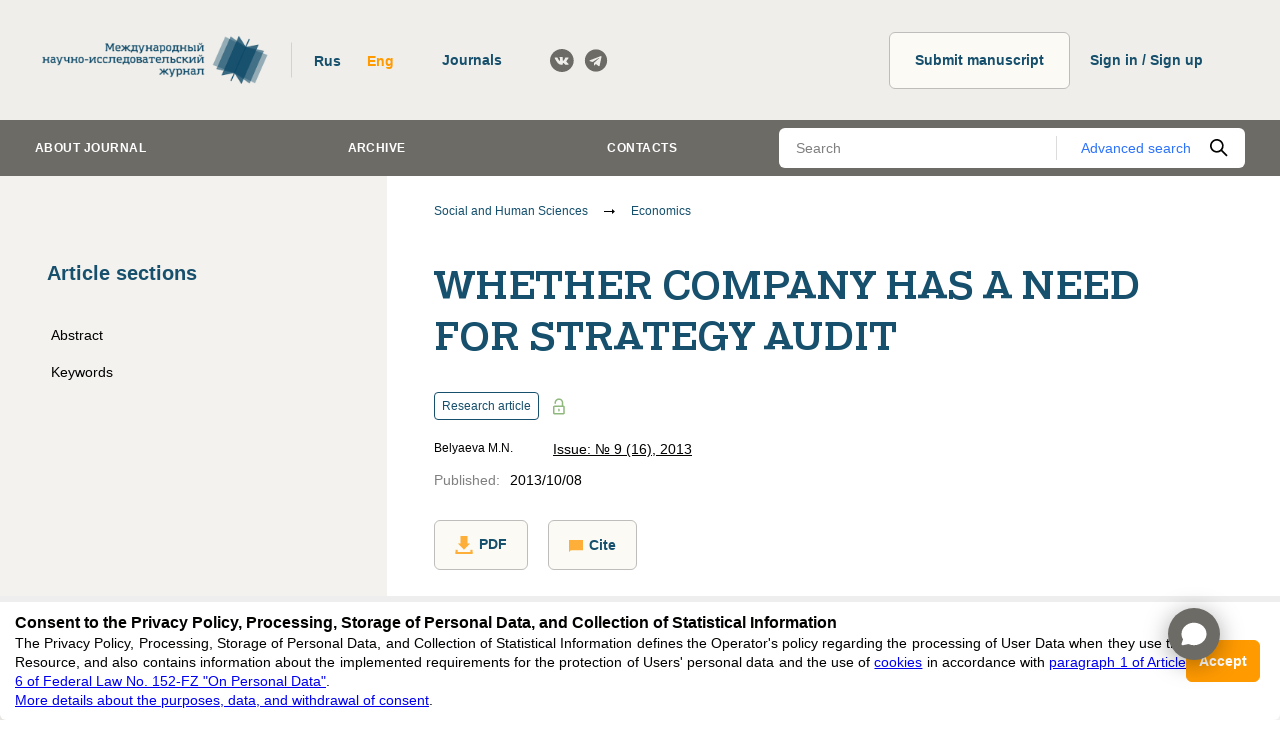

--- FILE ---
content_type: text/css; charset=UTF-8
request_url: https://research-journal.org/_next/static/css/commons.762f6876.chunk.css
body_size: 1331
content:
.button{text-decoration:none;margin:0;border:1px solid #bebdbb;border-radius:6px;outline:none;display:inline-block;-webkit-transition:all .2s;-o-transition:all .2s;transition:all .2s;cursor:pointer;color:#17506d;height:100%;font-weight:700;vertical-align:middle;white-space:nowrap;outline:0;background:#fbfaf5;padding:18px 25px}.button_profile{padding:22px 38px 22px 47px;background:transparent}.button+.button,.button_profile{margin-left:20px}.button_small{padding:14px 20px}.button:focus,.button:hover{border-color:#ff9a00}.button:active,.button_active{background:#ff9a00}.button:disabled,.button[disabled]{background:#e2e2e2!important;border-color:#e2e2e2;color:#fff}.button_orange{background:#ff9a00;border-color:#ff9a00;color:#fff}.button_orange:focus,.button_orange:hover{background:#fdc639}.button_orange:active,.button_orange_active{background:#ff9a00}.button_orange:disabled{background:#e2e2e2;border-color:#e2e2e2}.button_orange-text{color:#ff9a00}.button_transparent{background:transparent;border:0}.button_transparent:active,.button_transparent:focus,.button_transparent:hover,.button_transparent_active{background:transparent;color:#ff9a00}.button_no-padding{padding:0}.modal{min-height:0;min-width:0}.modal_without-padding .modal__content{padding:0}.modal__overlay{position:fixed;top:0;left:0;right:0;bottom:0;width:100%;padding:80px;-webkit-box-sizing:border-box;box-sizing:border-box;z-index:2;overflow:auto;display:-ms-flexbox;display:flex}.modal_preloader .modal__overlay,.modal_shading .modal__overlay{z-index:100;padding:0}.modal.modal_shading,.modal_shading .modal__overlay{background:rgba(0,0,0,.5)}.modal__holder{outline:none;max-width:1216px;margin:auto;display:-ms-flexbox;display:flex;-ms-flex-pack:center;justify-content:center;-ms-flex-align:center;align-items:center}.modal_preloader .modal__holder,.modal_shading .modal__holder{width:100%;max-width:100%;height:100%}.modal__box,.modal_preloader .modal__holder,.modal_shading .modal__holder{-webkit-box-shadow:0 0 20px rgba(0,0,0,.2);box-shadow:0 0 20px rgba(0,0,0,.2)}.modal__box{outline:none;position:relative;text-align:left;background-color:#fff;border-radius:6px}.modal_preloader .modal__box{background:transparent;width:100%;height:100%;display:-ms-flexbox;display:flex;-ms-flex-align:center;align-items:center;-ms-flex-pack:center;justify-content:center;background:rgba(0,0,0,.5)}.modal__content{-webkit-box-sizing:border-box;box-sizing:border-box;padding:35px;position:relative}.modal__close{display:block;position:absolute;top:16px;right:16px;border:0;cursor:pointer;outline:none;padding:0;z-index:1;background:transparent}.modal_preloader .modal__close{display:none}.modal__icon{width:12px;height:12px;display:block;fill:#ff9a00}.text-field__box{position:relative}.text-field__box_margin{margin-bottom:40px}.text-field__input{background:#fcfcfa;border:1px solid #dcdcdc;outline:0;display:block;padding:18px 30px 18px 18px;font-size:16px;width:100%;-webkit-box-sizing:border-box;box-sizing:border-box;border-radius:6px;-o-text-overflow:ellipsis;text-overflow:ellipsis;resize:none;-webkit-transition:border-color .2s;-o-transition:border-color .2s;transition:border-color .2s}.text-field__input__error{border-color:#ff4337}.text-field_small .text-field__input{padding:11px 40px 11px 17px;font-size:14px}.text-field__input:hover{border-color:#676767}.text-field__input:focus{border-color:#ff9a00}.text-field__input:disabled{background:#e2e2e2}.text-field__input:disabled:hover{border-color:#dcdcdc}.text-field__input:required{-webkit-box-shadow:none;box-shadow:none}.text-field__input::-webkit-input-placeholder{color:#979796}.text-field__input::-moz-placeholder{color:#979796}.text-field__input:-ms-input-placeholder{color:#979796}.text-field__input::-ms-input-placeholder{color:#979796}.text-field__input::placeholder{color:#979796}.text-field_error .text-field__input{border-color:#ff4337}.text-field_white .text-field__input{background:#fff}.text-field_search .text-field__input{padding:18px 45px 18px 18px}.text-field__icon{position:absolute;right:8px;top:50%;z-index:1;-webkit-transform:translateY(-50%);-ms-transform:translateY(-50%);transform:translateY(-50%);pointer-events:none}.text-field__icon_calendar{width:16px;height:16px;fill:#ff9a00}.text-field__icon_search{width:18px;height:17px;right:20px}.text-field__error{color:#ff4337;margin-top:6px;font-size:12px}.req-mark{color:#c92121;display:inline-block;vertical-align:baseline;font-size:15px;position:relative;left:0;top:0;pointer-events:none}